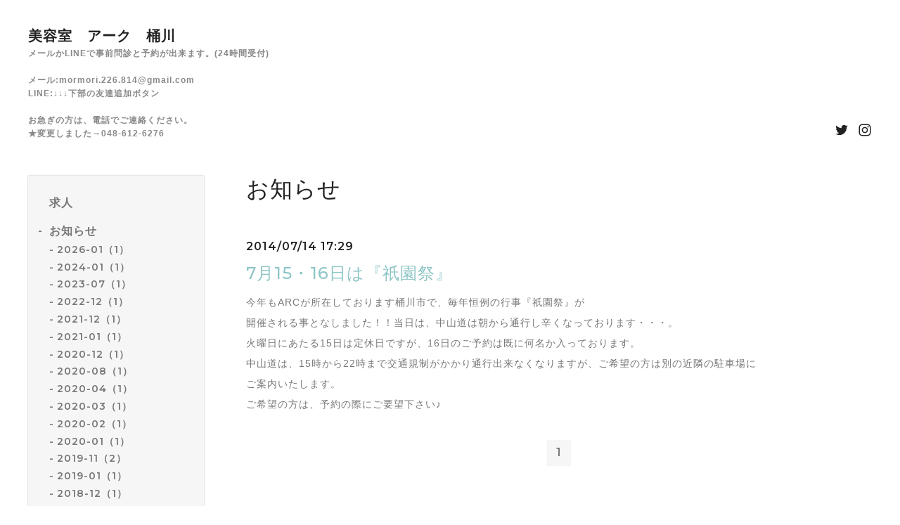

--- FILE ---
content_type: text/html; charset=utf-8
request_url: https://arc-b.com/info/2014-07
body_size: 6552
content:
<!DOCTYPE html>
<html lang="ja">

<head>
  <meta charset="utf-8">
  <!-- Silk: ver.201806270000 -->

  <title>お知らせ &gt; 2014-07 - 美容室　アーク　桶川</title>

  <meta name="viewport" content="width=device-width,initial-scale=1.0,minimum-scale=1.0">
  <meta name="description" content="お知らせ &gt; 2014-07 | メールかLINEで事前問診と予約が出来ます。(24時間受付)

メール:mormori.226.814@gmail.com
LINE:↓↓↓下部の友達追加ボタン

お急ぎの方は、電話でご連絡ください。
★変更しました→048-612-6276">
  <meta name="keywords" content="ARC,アーク,美容室,桶川,森川,">

  <meta property="og:title" content="美容室　アーク　桶川">
  <meta property="og:image" content="">
  <meta property="og:site_name" content="美容室　アーク　桶川"> 
  <link rel="alternate" href="/feed.rss" type="application/rss+xml" title="美容室　アーク　桶川 / RSS">
  <link rel="stylesheet" href="/js/theme_silk/swiper/swiper.min.css">
  <link rel="stylesheet" href="/js/theme_silk/colorbox/colorbox.css">
  <link rel="stylesheet" href="/style.css?458453-1531496883">
  <script src="/assets/jquery/jquery-3.3.1.min.js"></script>
</head>

<body id="info">
  <div id="app" class="l-app">
    <header class="js-header l-header">
      <div class="c-container l-header__inner">
        <div class="l-header__brand">
          <div class="p-brand">
            <h1 class="p-brand__name">
              <a href="https://arc-b.com">美容室　アーク　桶川</a>
            </h1>
            <div class="p-brand__description site_description">
              メールかLINEで事前問診と予約が出来ます。(24時間受付)<br />
<br />
メール:mormori.226.814@gmail.com<br />
LINE:↓↓↓下部の友達追加ボタン<br />
<br />
お急ぎの方は、電話でご連絡ください。<br />
★変更しました→048-612-6276
            </div>
          </div>
        </div>
        <label for="l-drawer-state" class="l-header-button">
          <svg role="img" aria-hidden="true" class="c-icon l-header-button__icon">
            <use xlink:href="#navicon"></use>
          </svg>
          メニュー
        </label>

        <ul class="l-header-social">
          
          <li class="l-header-social__item">
            <a href="https://twitter.com/arc_okegawa" target="_blank">
              <svg role="img" aria-hidden="true" class="c-icon l-header-social__icon">
                <use xlink:href="#twitter"></use>
              </svg>
            </a>
          </li>
          
          
          
          <li class="l-header-social__item">
            <a href="https://www.instagram.com/masamitsumorikawa/" target="_blank">
              <svg role="img" aria-hidden="true" class="c-icon l-header-social__icon">
                <use xlink:href="#instagram"></use>
              </svg>
            </a>
          </li>
          
        </ul>

      </div>
    </header>

    <input id="l-drawer-state" type="checkbox" class="c-overlay-checkbox l-drawer-state">
    <label for="l-drawer-state" aria-label="メニューを閉じる" class="c-overlay"></label>

    <nav class="l-drawer" role="navigation">
      <label for="l-drawer-state" class="l-drawer__close">
        <svg class="l-drawer__icon" role="img" aria-hidden="true">
          <use xlink:href="#cross"></use>
        </svg>
        メニューを閉じる
      </label>
      <div class="js-global-nav">
        <ul class="p-global-nav">
          
          <li class="navi_recruit">
            <a href="/recruit" class="p-global-nav__item" >
              <span>求人</span>
            </a> 
          </li>
          
          <li class="navi_info active">
            <a href="/info" class="p-global-nav__item" >
              <span>お知らせ</span>
            </a> <ul class="sub_navi">
<li><a href='/info/2026-01'>2026-01（1）</a></li>
<li><a href='/info/2024-01'>2024-01（1）</a></li>
<li><a href='/info/2023-07'>2023-07（1）</a></li>
<li><a href='/info/2022-12'>2022-12（1）</a></li>
<li><a href='/info/2021-12'>2021-12（1）</a></li>
<li><a href='/info/2021-01'>2021-01（1）</a></li>
<li><a href='/info/2020-12'>2020-12（1）</a></li>
<li><a href='/info/2020-08'>2020-08（1）</a></li>
<li><a href='/info/2020-04'>2020-04（1）</a></li>
<li><a href='/info/2020-03'>2020-03（1）</a></li>
<li><a href='/info/2020-02'>2020-02（1）</a></li>
<li><a href='/info/2020-01'>2020-01（1）</a></li>
<li><a href='/info/2019-11'>2019-11（2）</a></li>
<li><a href='/info/2019-01'>2019-01（1）</a></li>
<li><a href='/info/2018-12'>2018-12（1）</a></li>
<li><a href='/info/2018-10'>2018-10（1）</a></li>
<li><a href='/info/2018-04'>2018-04（1）</a></li>
<li><a href='/info/2017-12'>2017-12（2）</a></li>
<li><a href='/info/2017-10'>2017-10（1）</a></li>
<li><a href='/info/2017-08'>2017-08（1）</a></li>
<li><a href='/info/2017-06'>2017-06（1）</a></li>
<li><a href='/info/2017-05'>2017-05（1）</a></li>
<li><a href='/info/2016-11'>2016-11（1）</a></li>
<li><a href='/info/2016-07'>2016-07（1）</a></li>
<li><a href='/info/2016-01'>2016-01（1）</a></li>
<li><a href='/info/2015-12'>2015-12（1）</a></li>
<li><a href='/info/2015-08'>2015-08（1）</a></li>
<li><a href='/info/2015-07'>2015-07（1）</a></li>
<li><a href='/info/2015-03'>2015-03（1）</a></li>
<li><a href='/info/2014-12'>2014-12（1）</a></li>
<li><a href='/info/2014-11'>2014-11（1）</a></li>
<li><a href='/info/2014-08'>2014-08（1）</a></li>
<li><a href='/info/2014-07' class='active'>2014-07（1）</a></li>
<li><a href='/info/2014-04'>2014-04（1）</a></li>
<li><a href='/info/2014-02'>2014-02（1）</a></li>
<li><a href='/info/2014-01'>2014-01（2）</a></li>
<li><a href='/info/2013-12'>2013-12（1）</a></li>
</ul>

          </li>
          
          <li class="navi_top">
            <a href="/" class="p-global-nav__item" >
              <span>トップ</span>
            </a> 
          </li>
          
          <li class="navi_links links_12803">
            <a href="https://loco.yahoo.co.jp/place/g-KOHdbi0m-zA/review/" class="p-global-nav__item" target="_blank">
              <span>口コミ</span>
            </a> 
          </li>
          
          <li class="navi_reservation">
            <a href="/reservation" class="p-global-nav__item" >
              <span>ネット予約</span>
            </a> 
          </li>
          
          <li class="navi_links links_12782">
            <a href="http://ameblo.jp/arcokegawa/" class="p-global-nav__item" >
              <span>ARCのブログ</span>
            </a> 
          </li>
          
          <li class="navi_links links_43671">
            <a href="https://beauty.hotpepper.jp/slnH000370431/" class="p-global-nav__item" >
              <span>ホットペッパー</span>
            </a> 
          </li>
          
          <li class="navi_menu">
            <a href="/menu" class="p-global-nav__item" >
              <span>メニュー</span>
            </a> 
          </li>
          
          <li class="navi_coupon">
            <a href="/coupon" class="p-global-nav__item" >
              <span>クーポン</span>
            </a> 
          </li>
          
          <li class="navi_calendar">
            <a href="/calendar" class="p-global-nav__item" >
              <span>営業日</span>
            </a> 
          </li>
          
          <li class="navi_about">
            <a href="/about" class="p-global-nav__item" >
              <span>店舗情報</span>
            </a> 
          </li>
          
          <li class="navi_staff">
            <a href="/staff" class="p-global-nav__item" >
              <span>スタッフ</span>
            </a> 
          </li>
          
          <li class="navi_photo">
            <a href="/photo" class="p-global-nav__item" >
              <span>ヘアスタイル</span>
            </a> 
          </li>
          
          <li class="navi_contact">
            <a href="/contact" class="p-global-nav__item" >
              <span>お問い合わせ</span>
            </a> 
          </li>
          
          <li class="navi_event_reservation">
            <a href="/reservation/event/" class="p-global-nav__item" >
              <span>イベント予約</span>
            </a> 
          </li>
          
        </ul>
        <ul class="p-global-nav">
          <li class="shop_rss">
            <a href="/feed.rss" class="p-global-nav__item">
              <span>RSSフィード</span>
            </a>
          </li>
          <li class="p-global-nav__qr qr_area">
            <div>
              <label for="l-modal-state" aria-label="モバイルQRコードを表示する" class="p-global-nav__item" onclick="showModal(this)">
                <span>モバイルサイト</span>
              </label>
            </div>
            <div class="c-hidden-source">
              <div class="l-modal__body">
                <div class="l-modal__image">
                  <img src="//r.goope.jp/qr/arc"width="100" height="100" />
                </div>
                <div class="l-modal__content">
                  <h2>
                    美容室　アーク　桶川
                  </h2>
                  <p class="l-modal__text">
                    お使いのデバイスからQRコードを読み込んでください。
                  </p>
                </div>
                <label for="l-modal-state" class="l-modal__close-button">
                  <svg class="c-icon" role="img" aria-hidden="true">
                    <use xlink:href="#cross"></use>
                  </svg>
                </label>
              </div>
            </div>
          </li>
        </ul>
      </div>

    </nav>

    <header class="p-top-brand">
      <div class="p-brand">
        <h1 class="p-brand__name">
          <a href="https://arc-b.com">美容室　アーク　桶川</a>
        </h1>
        <div class="p-brand__description site_description">
          メールかLINEで事前問診と予約が出来ます。(24時間受付)<br />
<br />
メール:mormori.226.814@gmail.com<br />
LINE:↓↓↓下部の友達追加ボタン<br />
<br />
お急ぎの方は、電話でご連絡ください。<br />
★変更しました→048-612-6276
        </div>
      </div>
    </header>

    

    
    <div class="c-container c-container--flex">
      <div class="l-side">
        <nav class="js-side">
        </nav>
      </div>
      <main role="main" class="l-main">
        <section class="c-section">
          <h2 class="c-section__heading">
            お知らせ
          </h2>
          <div class="autopagerize_page_element">
            
            <section class="c-chapter">
              <header class="c-chapter__header">
                2014/07/14 17:29
                <h3 class="c-chapter__heading">
                  <a href="/info/694375">7月15・16日は『祇園祭』</a>
                </h3>
              </header>
              <div class="c-article">
                <div class="c-article__image">
                  
                </div>
                <div class="c-article__content">
                  <div class="wysiwyg js-wysiwyg">
                    <p>今年もARCが所在しております桶川市で、毎年恒例の行事『祇園祭』が</p><p>開催される事となしました！！当日は、中山道は朝から通行し辛くなっております・・・。</p><p>火曜日にあたる15日は定休日ですが、16日のご予約は既に何名か入っております。</p><p>中山道は、15時から22時まで交通規制がかかり通行出来なくなりますが、ご希望の方は別の近隣の駐車場に</p><p>ご案内いたします。</p><p>ご希望の方は、予約の際にご要望下さい♪</p>
                  </div>
                </div>
              </div>
            </section>
            
          </div>
          <div class="p-pager-wrapper js-pager-wrapper"></div>
        </section>
      </main>
    </div>
    


    

    

    

    

    

    

    

    

    <footer class="l-sub-footer">
      <div class="c-container js-append-contact">
      </div>
      <div class="c-container">
        <div id="navi_parts">
<div class="navi_parts_detail">
<div id="google_translate_element"></div><script type="text/javascript">function googleTranslateElementInit() {new google.translate.TranslateElement({pageLanguage: 'ja', includedLanguages: 'en,es,fr,it,ja,ko,zh-CN,zh-TW', layout: google.translate.TranslateElement.InlineLayout.SIMPLE}, 'google_translate_element');}</script><script type="text/javascript" src="//translate.google.com/translate_a/element.js?cb=googleTranslateElementInit"></script>
</div>
<div class="navi_parts_detail">
<a href="https://lin.ee/5IxrmKV"><img height="36" border="0" src="https://scdn.line-apps.com/n/line_add_friends/btn/ja.png"></a>
</div>
<div class="navi_parts_detail">
<div id="google_translate_element"></div><script type="text/javascript">function googleTranslateElementInit() {new google.translate.TranslateElement({pageLanguage: 'ja', includedLanguages: 'en,es,fr,it,ja,ko,zh-CN,zh-TW', layout: google.translate.TranslateElement.InlineLayout.SIMPLE}, 'google_translate_element');}</script><script type="text/javascript" src="//translate.google.com/translate_a/element.js?cb=googleTranslateElementInit"></script>
</div>
</div>
<div id="social_widgets">
<div id="widget_twitter_follow" class="social_widget">
<div style="text-align:left;padding-bottom:10px;">
<a href="https://twitter.com/arc_okegawa" class="twitter-follow-button" data-show-count="false" data-lang="ja">Follow @arc_okegawa</a>
<script>!function(d,s,id){var js,fjs=d.getElementsByTagName(s)[0];if(!d.getElementById(id)){js=d.createElement(s);js.id=id;js.src="//platform.twitter.com/widgets.js";fjs.parentNode.insertBefore(js,fjs);}}(document,"script","twitter-wjs");</script>
</div>
</div>
<div id="widget_twitter_tweet" class="social_widget">
<div style="text-align:left;padding-bottom:10px;">
<a href="https://twitter.com/share" class="twitter-share-button" data-url="https://arc-b.com" data-text="美容室　アーク　桶川" data-lang="ja">Tweet</a>
<script>!function(d,s,id){var js,fjs=d.getElementsByTagName(s)[0];if(!d.getElementById(id)){js=d.createElement(s);js.id=id;js.src="https://platform.twitter.com/widgets.js";fjs.parentNode.insertBefore(js,fjs);}}(document,"script","twitter-wjs");</script>
</div>
</div>

</div>

      </div>
    </footer>

    <footer class="l-footer">
      <div class="c-container l-footer__inner">
        <div class="l-footer__pagetop">
          <a href="#top">
            <svg class="c-icon" role="img" aria-hidden="true">
              <use xlink:href="#angle-up"></use>
            </svg>
            page top
          </a>
        </div>
        <div class="counter_area">
          <dl class="p-counter">
            <div class="p-counter__unit">
              <dt class="p-counter__label">today</dt>
              <dd class="p-counter__value">
                152
              </dd>
            </div>
            <div class="p-counter__unit">
              <dt class="p-counter__label">yesterday</dt>
              <dd class="p-counter__value">
                301
              </dd>
            </div>
            <div class="p-counter__unit">
              <dt class="p-counter__label">total</dt>
              <dd class="p-counter__value">
                436028
              </dd>
            </div>
          </dl>
        </div>

        <p class="copyright">
          &copy;2026
          <a href="https://arc-b.com">美容室　アーク　</a>. All Rights Reserved.
        </p>
        <p class="powered">
          Powered by
          <a href="https://goope.jp/">グーペ</a> /
          <a href="https://admin.goope.jp/">管理ページ</a>
        </p>
      </div>
    </footer>

    <input id="l-modal-state" type="checkbox" class="c-overlay-checkbox l-modal-state">
    <label for="l-modal-state" aria-label="モーダルを閉じる" class="c-overlay"></label>
    <div class="l-modal">
      <div class="l-modal__container js-modal__container">
        <label for="l-modal-state" class="l-modal__close-button">
          <svg class="c-icon" role="img" aria-hidden="true">
            <use xlink:href="#cross"></use>
          </svg>
        </label>
      </div>
    </div>

  </div>

  <script src="/js/theme_silk/headroom.min.js"></script>
  <script src="/js/theme_silk/colorbox/jquery.colorbox-min.js"></script>

  <svg xmlns="http://www.w3.org/2000/svg" style="display:none">
    <symbol id="angle-left" viewBox="0 0 1792 1792">
      <path d="M1203 544q0 13-10 23L800 960l393 393q10 10 10 23t-10 23l-50 50q-10 10-23 10t-23-10L631 983q-10-10-10-23t10-23l466-466q10-10 23-10t23 10l50 50q10 10 10 23z"
      />
    </symbol>
    <symbol id="angle-right" viewBox="0 0 1792 1792">
      <path d="M1171 960q0 13-10 23l-466 466q-10 10-23 10t-23-10l-50-50q-10-10-10-23t10-23l393-393-393-393q-10-10-10-23t10-23l50-50q10-10 23-10t23 10l466 466q10 10 10 23z"
      />
    </symbol>
    <symbol id="angle-up" viewBox="0 0 1792 1792">
      <path d="M1395 1184q0 13-10 23l-50 50q-10 10-23 10t-23-10L896 864l-393 393q-10 10-23 10t-23-10l-50-50q-10-10-10-23t10-23l466-466q10-10 23-10t23 10l466 466q10 10 10 23z"
      />
    </symbol>
    <symbol id="arrow-right" viewBox="0 0 8 8">
      <path d="M3.613 0L2.98.633l2.918 2.92H.012v.895h5.886L2.98 7.367 3.613 8l4-4z" fill-rule="nonzero" />
    </symbol>
    <symbol id="cross" viewBox="0 0 10 10">
      <path d="M10 1.026L8.974 0 5 3.974 1.026 0 0 1.026 3.974 5 0 8.974 1.026 10 5 6.026 8.974 10 10 8.974 6.026 5z" fill-rule="nonzero"
      />
    </symbol>
    <symbol id="facebook-square" viewBox="0 0 1792 1792">
      <path d="M1376 128q119 0 203.5 84.5T1664 416v960q0 119-84.5 203.5T1376 1664h-188v-595h199l30-232h-229V689q0-56 23.5-84t91.5-28l122-1V369q-63-9-178-9-136 0-217.5 80T948 666v171H748v232h200v595H416q-119 0-203.5-84.5T128 1376V416q0-119 84.5-203.5T416 128h960z"
      />
    </symbol>
    <symbol id="home" viewBox="0 0 640 640">
      <path d="M597.504 352H544v192c0 14.24-6.208 32-32 32H384V384H256v192H128c-25.792 0-32-17.76-32-32V352H42.496c-19.136 0-15.04-10.368-1.92-23.936L297.344 71.04c6.24-6.464 14.432-9.664 22.656-9.984 8.224.32 16.416 3.488 22.656 9.984l256.736 256.992c13.152 13.6 17.248 23.968-1.888 23.968z"
      />
    </symbol>
    <symbol id="instagram" viewBox="0 0 1792 1792">
      <path d="M1152 896q0-106-75-181t-181-75-181 75-75 181 75 181 181 75 181-75 75-181zm138 0q0 164-115 279t-279 115-279-115-115-279 115-279 279-115 279 115 115 279zm108-410q0 38-27 65t-65 27-65-27-27-65 27-65 65-27 65 27 27 65zM896 266q-7 0-76.5-.5t-105.5 0-96.5 3-103 10T443 297q-50 20-88 58t-58 88q-11 29-18.5 71.5t-10 103-3 96.5 0 105.5.5 76.5-.5 76.5 0 105.5 3 96.5 10 103T297 1349q20 50 58 88t88 58q29 11 71.5 18.5t103 10 96.5 3 105.5 0 76.5-.5 76.5.5 105.5 0 96.5-3 103-10 71.5-18.5q50-20 88-58t58-88q11-29 18.5-71.5t10-103 3-96.5 0-105.5-.5-76.5.5-76.5 0-105.5-3-96.5-10-103T1495 443q-20-50-58-88t-88-58q-29-11-71.5-18.5t-103-10-96.5-3-105.5 0-76.5.5zm768 630q0 229-5 317-10 208-124 322t-322 124q-88 5-317 5t-317-5q-208-10-322-124t-124-322q-5-88-5-317t5-317q10-208 124-322t322-124q88-5 317-5t317 5q208 10 322 124t124 322q5 88 5 317z"
      />
    </symbol>
    <symbol id="navicon" viewBox="0 0 1792 1792">
      <path d="M1664 1344v128q0 26-19 45t-45 19H192q-26 0-45-19t-19-45v-128q0-26 19-45t45-19h1408q26 0 45 19t19 45zm0-512v128q0 26-19 45t-45 19H192q-26 0-45-19t-19-45V832q0-26 19-45t45-19h1408q26 0 45 19t19 45zm0-512v128q0 26-19 45t-45 19H192q-26 0-45-19t-19-45V320q0-26 19-45t45-19h1408q26 0 45 19t19 45z"
      />
    </symbol>
    <symbol id="print" viewBox="0 0 768 768">
      <path d="M576 96v127.5H192V96h384zm31.5 288c18 0 33-13.5 33-31.5s-15-33-33-33-31.5 15-31.5 33 13.5 31.5 31.5 31.5zm-96 223.5v-159h-255v159h255zm96-351c52.5 0 96 43.5 96 96v192H576V672H192V544.5H64.5v-192c0-52.5 43.5-96 96-96h447z"
      />
    </symbol>
    <symbol id="sort" viewBox="0 0 24 24">
      <path d="M12 0l8 10H4l8-10zm8 14H4l8 10 8-10z" />
    </symbol>
    <symbol id="twitter" viewBox="0 0 1792 1792">
      <path d="M1684 408q-67 98-162 167 1 14 1 42 0 130-38 259.5T1369.5 1125 1185 1335.5t-258 146-323 54.5q-271 0-496-145 35 4 78 4 225 0 401-138-105-2-188-64.5T285 1033q33 5 61 5 43 0 85-11-112-23-185.5-111.5T172 710v-4q68 38 146 41-66-44-105-115t-39-154q0-88 44-163 121 149 294.5 238.5T884 653q-8-38-8-74 0-134 94.5-228.5T1199 256q140 0 236 102 109-21 205-78-37 115-142 178 93-10 186-50z"
      />
    </symbol>
  </svg>
  <div class="c-hidden-source">
    
    <div class="p-pager js-pager">
       <a href="/info/2014-07" class='chk'>1</a>
    </div>
    

    <ul>
      <li class="p-top-info-list__item js-today-schedule today_area">
        
        <span class="p-top-info-list__date">
          <span class="p-top-info-list__label js-top-info-list__label"></span>2026.01.18 Sunday
        </span>
        <a href="" class="p-top-info-list__link" data-schedule-title="">
           
        </a>
        
      </li>
    </ul>

    <div class="js-top-about__address">
      <h2 class="c-section__heading shop_name">
        美容室　アーク　
      </h2>
      <div class="p-top-about__content">
        <p class="shop_tel">
          048-612-6276
        </p>
      </div>
    </div>
  </div>


  <script>
    function appendGlobalNav() {
      var navSource = document.querySelector('.js-global-nav');
      var sideNav = document.querySelector('.js-side');
      if (navSource != null && sideNav != null) {
        var navCopy = navSource.cloneNode(true);
        sideNav.appendChild(navCopy);
      }
    }

    function appendTodaySchedule() {
      var todayScheduleSource = document.querySelector('.js-today-schedule');
      var topInfoList = document.querySelector('.js-top-info-list');
      if (todayScheduleSource != null && todayScheduleSource.lastElementChild.dataset.scheduleTitle) {
        var label = document.querySelector('.navi_calendar').firstElementChild.textContent;
        document.querySelector('.js-top-info-list__label').textContent = label;
        if (topInfoList != null) {
          topInfoList.insertBefore(todayScheduleSource, topInfoList.firstChild);
        } else if (document.querySelector('.js-today-schedule-section') != null) {
          document.querySelector('.js-today-schedule-section').appendChild(todayScheduleSource);
        }
      }
    }

    function appendTopAbout() {
      var topAboutSource = document.querySelector('.js-top-about__address');
      var topAboutContent = document.querySelector('.js-about__body');
      if (topAboutSource != null && topAboutContent != null) {
        topAboutContent.appendChild(topAboutSource);
      }
    }

    function appendTopSocialWidget() {
      var socialWidgetSource = document.querySelector('#social_widgets');
      var topAboutBody = document.querySelector('.js-about__body');
      if (socialWidgetSource != null && topAboutBody != null) {
        topAboutBody.appendChild(socialWidgetSource);
      }
    }

    function appendPager() {
      var pagerSource = document.querySelector('.js-pager');
      var pagerWrapper = document.querySelector('.js-pager-wrapper');
      if (pagerSource != null && pagerWrapper != null) {
        pagerWrapper.appendChild(pagerSource);
      }
    }

    function wysiwygTableWrap() {
      var table = document.querySelectorAll('.js-wysiwyg table');
      for (var i = 0; i < table.length; i++) {
        table[i].outerHTML = '<div class="wysiwyg-table">' + table[i].outerHTML + '</div>';
      }
    }

    function headroomInit() {
      var headerElem = document.querySelector('.js-header');
      var headroom = new Headroom(headerElem, {
        'tolerance': 5,
        'classes': {
          'unpinned': 'l-header--hidden'
        }
      });
      headroom.init();
    }

    function colorBox() {
      $('.js-colorbox').colorbox({
        rel: function () {
          return $(this).attr('rel');
        },
        photo: true,
        maxWidth: '100%',
        maxHeight: '100%',
        transition: 'elastic',
        fixed: true
      });
    }

    appendGlobalNav();
    appendTodaySchedule();
    appendTopAbout();
    appendTopSocialWidget();
    appendPager();
    headroomInit();
    colorBox();
    wysiwygTableWrap();

    function showModal(button) {
      var modalSource = button.parentNode.nextElementSibling.firstElementChild;
      var modalCopy = modalSource.cloneNode(true);
      document.querySelector('.js-modal__container').textContent = null;
      document.querySelector('.js-modal__container').appendChild(modalCopy);
    }
  </script>

</body>

</html>


--- FILE ---
content_type: text/css; charset=utf-8
request_url: https://arc-b.com/style.css?458453-1531496883
body_size: 8607
content:
@import '//fonts.googleapis.com/css?family=Montserrat:500,600';
@charset 'utf-8';
/*! normalize.css v8.0.0 | MIT License | github.com/necolas/normalize.css */
/* Document
   ========================================================================== */
/**
 * 1. Correct the line height in all browsers.
 * 2. Prevent adjustments of font size after orientation changes in iOS.
 */
html {
  line-height: 1.15;
  /* 1 */
  -webkit-text-size-adjust: 100%;
  /* 2 */
}
/* Sections
   ========================================================================== */
/**
 * Correct the font size and margin on `h1` elements within `section` and
 * `article` contexts in Chrome, Firefox, and Safari.
 */
h1 {
  font-size: 2em;
  margin: 0.67em 0;
}
/* Grouping content
   ========================================================================== */
/**
 * 1. Add the correct box sizing in Firefox.
 * 2. Show the overflow in Edge and IE.
 */
hr {
  -webkit-box-sizing: content-box;
  box-sizing: content-box;
  /* 1 */
  height: 0;
  /* 1 */
  overflow: visible;
  /* 2 */
}
/**
 * 1. Correct the inheritance and scaling of font size in all browsers.
 * 2. Correct the odd `em` font sizing in all browsers.
 */
pre {
  font-family: monospace, monospace;
  /* 1 */
  font-size: 1em;
  /* 2 */
}
/* Text-level semantics
   ========================================================================== */
/**
 * Remove the gray background on active links in IE 10.
 */
a {
  background-color: transparent;
}
/**
 * 1. Remove the bottom border in Chrome 57-
 * 2. Add the correct text decoration in Chrome, Edge, IE, Opera, and Safari.
 */
abbr[title] {
  border-bottom: none;
  /* 1 */
  text-decoration: underline;
  /* 2 */
  -webkit-text-decoration: underline dotted;
  text-decoration: underline dotted;
  /* 2 */
}
/**
 * Add the correct font weight in Chrome, Edge, and Safari.
 */
b,
strong {
  font-weight: bolder;
}
/**
 * 1. Correct the inheritance and scaling of font size in all browsers.
 * 2. Correct the odd `em` font sizing in all browsers.
 */
code,
kbd,
samp {
  font-family: monospace, monospace;
  /* 1 */
  font-size: 1em;
  /* 2 */
}
/**
 * Add the correct font size in all browsers.
 */
small {
  font-size: 80%;
}
/**
 * Prevent `sub` and `sup` elements from affecting the line height in
 * all browsers.
 */
sub,
sup {
  font-size: 75%;
  line-height: 0;
  position: relative;
  vertical-align: baseline;
}
sub {
  bottom: -0.25em;
}
sup {
  top: -0.5em;
}
/* Embedded content
   ========================================================================== */
/**
 * Remove the border on images inside links in IE 10.
 */
img {
  border-style: none;
}
/* Forms
   ========================================================================== */
/**
 * 1. Change the font styles in all browsers.
 * 2. Remove the margin in Firefox and Safari.
 */
button,
input,
optgroup,
select,
textarea {
  font-family: inherit;
  /* 1 */
  font-size: 100%;
  /* 1 */
  line-height: 1.15;
  /* 1 */
  margin: 0;
  /* 2 */
}
/**
 * Show the overflow in IE.
 * 1. Show the overflow in Edge.
 */
button,
input {
  /* 1 */
  overflow: visible;
}
/**
 * Remove the inheritance of text transform in Edge, Firefox, and IE.
 * 1. Remove the inheritance of text transform in Firefox.
 */
button,
select {
  /* 1 */
  text-transform: none;
}
/**
 * Correct the inability to style clickable types in iOS and Safari.
 */
button,
[type="button"],
[type="reset"],
[type="submit"] {
  -webkit-appearance: button;
}
/**
 * Remove the inner border and padding in Firefox.
 */
button::-moz-focus-inner,
[type="button"]::-moz-focus-inner,
[type="reset"]::-moz-focus-inner,
[type="submit"]::-moz-focus-inner {
  border-style: none;
  padding: 0;
}
/**
 * Restore the focus styles unset by the previous rule.
 */
button:-moz-focusring,
[type="button"]:-moz-focusring,
[type="reset"]:-moz-focusring,
[type="submit"]:-moz-focusring {
  outline: 1px dotted ButtonText;
}
/**
 * Correct the padding in Firefox.
 */
fieldset {
  padding: 0.35em 0.75em 0.625em;
}
/**
 * 1. Correct the text wrapping in Edge and IE.
 * 2. Correct the color inheritance from `fieldset` elements in IE.
 * 3. Remove the padding so developers are not caught out when they zero out
 *    `fieldset` elements in all browsers.
 */
legend {
  -webkit-box-sizing: border-box;
  box-sizing: border-box;
  /* 1 */
  color: inherit;
  /* 2 */
  display: table;
  /* 1 */
  max-width: 100%;
  /* 1 */
  padding: 0;
  /* 3 */
  white-space: normal;
  /* 1 */
}
/**
 * Add the correct vertical alignment in Chrome, Firefox, and Opera.
 */
progress {
  vertical-align: baseline;
}
/**
 * Remove the default vertical scrollbar in IE 10+.
 */
textarea {
  overflow: auto;
}
/**
 * 1. Add the correct box sizing in IE 10.
 * 2. Remove the padding in IE 10.
 */
[type="checkbox"],
[type="radio"] {
  -webkit-box-sizing: border-box;
  box-sizing: border-box;
  /* 1 */
  padding: 0;
  /* 2 */
}
/**
 * Correct the cursor style of increment and decrement buttons in Chrome.
 */
[type="number"]::-webkit-inner-spin-button,
[type="number"]::-webkit-outer-spin-button {
  height: auto;
}
/**
 * 1. Correct the odd appearance in Chrome and Safari.
 * 2. Correct the outline style in Safari.
 */
[type="search"] {
  -webkit-appearance: textfield;
  /* 1 */
  outline-offset: -2px;
  /* 2 */
}
/**
 * Remove the inner padding in Chrome and Safari on macOS.
 */
[type="search"]::-webkit-search-decoration {
  -webkit-appearance: none;
}
/**
 * 1. Correct the inability to style clickable types in iOS and Safari.
 * 2. Change font properties to `inherit` in Safari.
 */
::-webkit-file-upload-button {
  -webkit-appearance: button;
  /* 1 */
  font: inherit;
  /* 2 */
}
/* Interactive
   ========================================================================== */
/*
 * Add the correct display in Edge, IE 10+, and Firefox.
 */
details {
  display: block;
}
/*
 * Add the correct display in all browsers.
 */
summary {
  display: list-item;
}
/* Misc
   ========================================================================== */
/**
 * Add the correct display in IE 10+.
 */
template {
  display: none;
}
/**
 * Add the correct display in IE 10.
 */
[hidden] {
  display: none;
}
* {
  -webkit-box-sizing: border-box;
  box-sizing: border-box;
  word-break: break-all;
}
html {
  font-size: 62.5%;
  color: #222222;
  font-family: -apple-system, BlinkMacSystemFont, 'Helvetica Neue', 'Yu Gothic', YuGothic, 'ヒラギノ角ゴ ProN W3', Hiragino Kaku Gothic ProN, Arial, 'メイリオ', Meiryo, sans-serif;
  letter-spacing: 0.1em;
  -webkit-font-smoothing: antialiased;
  -moz-font-smoothing: grayscale;
  line-height: 1.6;
}
body {
  margin: 0;
  font-size: 1.6rem;
  background-color: #ffffff;
  position: relative;
}
img {
  max-width: 100%;
  height: auto;
}
input[type="text"],
textarea {
  -webkit-appearance: none;
  -moz-appearance: none;
  appearance: none;
}
button,
[type="button"],
[type="reset"],
[type="submit"] {
  -webkit-appearance: none;
  -moz-appearance: none;
  appearance: none;
}
.c-icon {
  width: 16px;
  height: 16px;
  fill: currentColor;
}
@media only screen and (min-width: 769px) {
  .c-icon {
    width: 20px;
    height: 20px;
  }
}
.c-container {
  max-width: 1230px;
  padding-right: 15px;
  padding-left: 15px;
  margin-right: auto;
  margin-left: auto;
}
@media only screen and (min-width: 769px) {
  .c-container.c-container--flex {
    display: -webkit-box;
    display: -ms-flexbox;
    display: flex;
  }
}
.c-overlay-checkbox {
  display: none;
}
.c-overlay {
  background: rgba(0, 0, 0, 0.5);
  position: fixed;
  top: 0;
  left: 0;
  bottom: 0;
  right: 0;
  z-index: -1000;
  opacity: 0;
}
.c-section {
  margin-top: 40px;
  margin-bottom: 40px;
}
@media only screen and (min-width: 769px) {
  .c-section {
    margin-top: 70px;
    margin-bottom: 70px;
    position: relative;
  }
}
.c-section:first-child {
  margin-top: 0;
}
.c-section.c-section--bg {
  background-color: #f6f6f6;
  padding: 30px 15px;
  padding-bottom: 30px;
  margin-right: -15px;
  margin-left: -15px;
}
@media only screen and (min-width: 769px) {
  .c-section.c-section--bg {
    background-color: transparent;
    padding: 0;
    margin-right: auto;
    margin-left: auto;
  }
}
.c-section__heading {
  font-size: 2rem;
  line-height: 1.2;
  margin-bottom: 0.8em;
  font-family: 'Montserrat', sans-serif;
}
@media only screen and (min-width: 769px) {
  .c-section__heading {
    font-size: 3.2rem;
    font-weight: normal;
  }
}
@media only screen and (min-width: 769px) {
  .c-section__heading.c-section__heading--is-top {
    margin-right: 90px;
  }
}
.c-section__heading:first-child {
  margin-top: 0;
}
.c-section__category-heading {
  position: relative;
  text-align: center;
  font-size: 1.6rem;
  margin-top: 40px;
  margin-bottom: 40px;
}
.c-section__category-heading::before {
  content: '';
  display: block;
  background-color: #f6f6f6;
  width: 100%;
  height: 2px;
  position: absolute;
  bottom: 50%;
  margin-top: 1px;
}
.c-section__category-heading span {
  display: inline-block;
  background-color: #ffffff;
  padding-right: 1em;
  padding-left: 1em;
  position: relative;
}
.c-section__more {
  font-size: 1.2rem;
  margin: 30px 0 0;
  text-align: right;
}
@media only screen and (min-width: 769px) {
  .c-section__more {
    position: absolute;
    margin-top: 1.5rem;
    top: 0;
    right: 0;
  }
}
.c-section__more.c-section__more--static {
  position: static;
  margin-top: 10px;
  margin-bottom: 30px;
}
.c-section__more a {
  color: currentColor;
  text-decoration: none;
  border-bottom: 1px solid currentColor;
}
.c-section__more svg {
  width: 0.9em;
  height: 0.9em;
}
.c-chapter {
  margin-top: 40px;
}
@media only screen and (min-width: 769px) {
  .c-chapter {
    margin-top: 50px;
  }
}
.c-chapter__heading {
  font-size: 2rem;
  font-weight: normal;
  line-height: 1.2;
  margin-top: 0.5em;
  margin-bottom: 0.5em;
  font-family: 'Montserrat', sans-serif;
}
@media only screen and (min-width: 769px) {
  .c-chapter__heading {
    font-size: 2.4rem;
  }
}
.c-chapter__heading img {
  vertical-align: 0.15em;
  margin-right: 0.2em;
}
.c-chapter__heading a {
  color: #8dc5c6;
  text-decoration: none;
  position: relative;
}
@media only screen and (min-width: 769px) {
  .c-chapter__heading a::after {
    content: '';
    display: block;
    position: absolute;
    bottom: -3px;
    left: 0;
    width: 0;
    height: 2px;
    background-color: #8dc5c6;
    -webkit-transition: 0.2s;
    transition: 0.2s;
  }
  .c-chapter__heading a:hover::after {
    width: 100%;
  }
}
.c-chapter__heading.c-chapter__heading--calendar {
  text-align: center;
  position: relative;
}
.c-chapter__heading.c-chapter__heading--calendar a {
  position: absolute;
  width: 30px;
  height: 30px;
  top: -0.5em;
  white-space: nowrap;
  text-indent: 101%;
  overflow: hidden;
  background-position: center;
  background-repeat: no-repeat;
  background-size: 30px;
}
@media only screen and (min-width: 769px) {
  .c-chapter__heading.c-chapter__heading--calendar a {
    top: -0.05em;
  }
}
.c-chapter__heading.c-chapter__heading--calendar a:first-child {
  left: 0;
  background-image: url('data:image/svg+xml;charset=utf8,%3Csvg%20fill%3D%22%23444%22%20width%3D%221792%22%20height%3D%221792%22%20viewBox%3D%220%200%201792%201792%22%20xmlns%3D%22http%3A%2F%2Fwww.w3.org%2F2000%2Fsvg%22%3E%3Cpath%20d%3D%22M1203%20544q0%2013-10%2023l-393%20393%20393%20393q10%2010%2010%2023t-10%2023l-50%2050q-10%2010-23%2010t-23-10l-466-466q-10-10-10-23t10-23l466-466q10-10%2023-10t23%2010l50%2050q10%2010%2010%2023z%22%2F%3E%3C%2Fsvg%3E');
}
.c-chapter__heading.c-chapter__heading--calendar a:last-child {
  right: 0;
  background-image: url('data:image/svg+xml;charset=utf8,%3C%3Fxml%20version%3D%221.0%22%20encoding%3D%22utf-8%22%3F%3E%3Csvg%20width%3D%221792%22%20height%3D%221792%22%20viewBox%3D%220%200%201792%201792%22%20xmlns%3D%22http%3A%2F%2Fwww.w3.org%2F2000%2Fsvg%22%3E%3Cpath%20d%3D%22M1171%20960q0%2013-10%2023l-466%20466q-10%2010-23%2010t-23-10l-50-50q-10-10-10-23t10-23l393-393-393-393q-10-10-10-23t10-23l50-50q10-10%2023-10t23%2010l466%20466q10%2010%2010%2023z%22%2F%3E%3C%2Fsvg%3E');
}
.c-chapter__header {
  font-weight: bold;
  font-family: 'Montserrat', sans-serif;
}
.c-button,
.p-form__actions input[type="submit"] {
  display: inline-block;
  border: 0;
  background-color: #8dc5c6;
  -webkit-box-shadow: inset 0 -2px 0 rgba(0, 0, 0, 0.1);
  box-shadow: inset 0 -2px 0 rgba(0, 0, 0, 0.1);
  color: #ffffff;
  padding: 0 2em;
  height: 50px;
  line-height: 50px;
  cursor: pointer;
  font-weight: bold;
  -webkit-transition: 0.2s;
  transition: 0.2s;
  letter-spacing: 0.1em;
  outline: 0;
  font-family: 'Montserrat', sans-serif;
}
.c-button:hover,
.p-form__actions input[type="submit"]:hover {
  -webkit-box-shadow: inset 0 -2px 0 rgba(0, 0, 0, 0.3);
  box-shadow: inset 0 -2px 0 rgba(0, 0, 0, 0.3);
}
.c-button:active,
.p-form__actions input[type="submit"]:active {
  -webkit-box-shadow: inset 0 2px 0 rgba(0, 0, 0, 0.1);
  box-shadow: inset 0 2px 0 rgba(0, 0, 0, 0.1);
  background-color: #6bb4b5;
}
.c-button.c-button--sm,
.p-form__actions input[type="submit"].c-button--sm {
  font-size: 1.4rem;
  height: 40px;
  line-height: 40px;
}
.c-article {
  margin-top: 1em;
}
@media only screen and (min-width: 769px) {
  .c-article.c-article--type-thumb {
    display: -webkit-box;
    display: -ms-flexbox;
    display: flex;
    margin-left: -30px;
  }
}
.c-article__image img {
  display: block;
  margin-bottom: 1.5em;
}
.c-article__image img[src=""] {
  display: none;
}
@media only screen and (min-width: 769px) {
  .c-article__image.c-article__image--type-thumb img {
    max-width: 250px;
    margin-left: 30px;
  }
}
.c-article__content {
  font-size: 1.4rem;
  color: #777777;
}
@media only screen and (min-width: 769px) {
  .c-article__content.c-article__content--type-thumb {
    margin-left: 30px;
    -webkit-box-flex: 1;
    -ms-flex: 1 0 0%;
    flex: 1 0 0%;
  }
}
.c-hidden-source {
  display: none;
}
.swiper-container {
  width: 100%;
  padding-bottom: 20px;
  overflow-x: hidden;
  overflow-y: visible;
  margin-bottom: 30px;
}
.swiper-container-horizontal > .swiper-pagination-bullets,
.swiper-pagination-custom,
.swiper-pagination-fraction {
  bottom: 0;
}
.swiper-pagination-bullet {
  opacity: 1;
  background-color: #dddddd;
}
.swiper-pagination-bullet-active {
  background-color: #222222;
}
#cboxContent {
  margin: 40px;
  border: 0;
  -webkit-box-shadow: 0 1px 10px rgba(0, 0, 0, 0.3);
  box-shadow: 0 1px 10px rgba(0, 0, 0, 0.3);
}
#cboxLoadedContent {
  background-color: #fff;
}
#cboxClose {
  background-image: url('data:image/svg+xml;charset=utf8,%3C%3Fxml%20version%3D%221.0%22%20encoding%3D%22UTF-8%22%3F%3E%3Csvg%20width%3D%2210px%22%20height%3D%2210px%22%20viewBox%3D%220%200%2010%2010%22%20version%3D%221.1%22%20xmlns%3D%22http%3A%2F%2Fwww.w3.org%2F2000%2Fsvg%22%20%3E%20%3Ctitle%3Ecross%3C%2Ftitle%3E%20%3Cdesc%3ECreated%20with%20Sketch.%3C%2Fdesc%3E%20%3Cdefs%3E%3C%2Fdefs%3E%20%3Cg%20id%3D%22top%22%20stroke%3D%22none%22%20stroke-width%3D%221%22%20fill-rule%3D%22evenodd%22%3E%20%3Cg%20id%3D%22sp%2Fdrawer%22%20transform%3D%22translate(-30.000000%2C%20-48.000000)%22%20fill%3D%22%23444%22%20fill-rule%3D%22nonzero%22%3E%20%3Cg%20id%3D%22Group-2%22%20transform%3D%22translate(30.000000%2C%2047.000000)%22%3E%20%3Cpolygon%20id%3D%22cross%22%20points%3D%2210%202.02604317%208.97396484%201%205.00003906%204.97385917%201.02613281%201%200%202.02604317%203.97402344%206.00009766%200%209.97395683%201.02603516%2011%205.00003906%207.02592598%208.97396484%2011%2010%209.97415214%206.02609375%206.00009766%22%3E%3C%2Fpolygon%3E%20%3C%2Fg%3E%20%3C%2Fg%3E%20%3C%2Fg%3E%3C%2Fsvg%3E');
  background-size: 20px;
  background-position: 0 0;
  top: -30px;
  outline: 0;
}
#cboxClose:hover {
  background-position: 0 0;
}
#cboxPrevious {
  background-position: 0 0;
  background-size: 40px;
  width: 40px;
  height: 40px;
  background-image: url('data:image/svg+xml;charset=utf8,%3C%3Fxml%20version%3D%221.0%22%20encoding%3D%22utf-8%22%3F%3E%3Csvg%20fill%3D%22%23444%22%20width%3D%221792%22%20height%3D%221792%22%20viewBox%3D%220%200%201792%201792%22%20xmlns%3D%22http%3A%2F%2Fwww.w3.org%2F2000%2Fsvg%22%3E%3Cpath%20d%3D%22M1203%20544q0%2013-10%2023l-393%20393%20393%20393q10%2010%2010%2023t-10%2023l-50%2050q-10%2010-23%2010t-23-10l-466-466q-10-10-10-23t10-23l466-466q10-10%2023-10t23%2010l50%2050q10%2010%2010%2023z%22%2F%3E%3C%2Fsvg%3E');
  left: -40px;
  top: 50%;
  -webkit-transform: translateY(-50%);
  transform: translateY(-50%);
  outline: 0;
}
#cboxPrevious:hover {
  background-position: 0 0;
}
#cboxNext {
  background-position: 0 0;
  background-size: 40px;
  width: 40px;
  height: 40px;
  background-image: url('data:image/svg+xml;charset=utf8,%3C%3Fxml%20version%3D%221.0%22%20encoding%3D%22utf-8%22%3F%3E%3Csvg%20fill%3D%22%23444%22%20width%3D%221792%22%20height%3D%221792%22%20viewBox%3D%220%200%201792%201792%22%20xmlns%3D%22http%3A%2F%2Fwww.w3.org%2F2000%2Fsvg%22%3E%3Cpath%20d%3D%22M1171%20960q0%2013-10%2023l-466%20466q-10%2010-23%2010t-23-10l-50-50q-10-10-10-23t10-23l393-393-393-393q-10-10-10-23t10-23l50-50q10-10%2023-10t23%2010l466%20466q10%2010%2010%2023z%22%2F%3E%3C%2Fsvg%3E');
  right: -40px;
  top: 50%;
  -webkit-transform: translateY(-50%);
  transform: translateY(-50%);
  outline: 0;
}
#cboxNext:hover {
  background-position: 0 0;
}
/*
 パーツ表示切替用style
*/
.site_description {
  display: block;
}
.shop_name {
  display: block;
}
.shop_tel {
  display: block;
}
.shop_rss {
  display: block;
}
.today_area {
  display: block;
}
.qr_area {
  display: block;
}
.counter_area {
  display: block;
}
.copyright {
  display: block;
}
.powered {
  display: block;
}
.l-header {
  position: -webkit-sticky;
  position: sticky;
  top: 0;
  z-index: 100;
  background-color: #f6f6f6;
  color: #222222;
  -webkit-box-shadow: 0 1px 2px rgba(0, 0, 0, 0.3);
  box-shadow: 0 1px 2px rgba(0, 0, 0, 0.3);
  -webkit-transform: translateY(0%);
  transform: translateY(0%);
  -webkit-transition: -webkit-transform 0.2s;
  transition: -webkit-transform 0.2s;
  transition: transform 0.2s;
  transition: transform 0.2s, -webkit-transform 0.2s;
}
@media only screen and (min-width: 769px) {
  .l-header {
    margin-bottom: 0;
    background-color: transparent;
    position: static;
    -webkit-box-shadow: none;
    box-shadow: none;
  }
}
.l-header a:not([class]) {
  color: currentColor;
  text-decoration: none;
}
.l-header.l-header--hidden {
  -webkit-transform: translateY(-100%);
  transform: translateY(-100%);
}
@media only screen and (min-width: 769px) {
  .l-header.l-header--hidden {
    -webkit-transform: translateY(0%);
    transform: translateY(0%);
  }
}
.l-header__inner {
  display: -webkit-box;
  display: -ms-flexbox;
  display: flex;
  -webkit-box-pack: justify;
  -ms-flex-pack: justify;
  justify-content: space-between;
  -webkit-box-orient: horizontal;
  -webkit-box-direction: normal;
  -ms-flex-direction: row;
  flex-direction: row;
  -webkit-box-align: center;
  -ms-flex-align: center;
  align-items: center;
}
@media only screen and (min-width: 769px) {
  .l-header__inner {
    padding-top: 35px;
    padding-bottom: 50px;
    -webkit-box-align: end;
    -ms-flex-align: end;
    align-items: flex-end;
  }
}
.l-header__brand {
  display: none;
}
@media only screen and (min-width: 769px) {
  .l-header__brand {
    display: block;
  }
}
.l-header-button {
  -webkit-appearance: none;
  -moz-appearance: none;
  appearance: none;
  border: none;
  background: transparent;
  font-size: 1.3rem;
  height: 56px;
  line-height: 56px;
  padding: 0;
  font-weight: bold;
}
@media only screen and (min-width: 769px) {
  .l-header-button {
    display: none;
  }
}
.l-header-button__icon {
  width: 16px;
  height: 16px;
  color: currentColor;
  vertical-align: -0.25em;
  margin-right: 0.5em;
}
.l-header-social {
  display: -webkit-box;
  display: -ms-flexbox;
  display: flex;
  -webkit-box-pack: end;
  -ms-flex-pack: end;
  justify-content: flex-end;
  margin: 5px 0;
  padding: 0;
  width: auto;
}
.l-header-social__item {
  list-style: none;
  margin-left: 0.5em;
}
@media only screen and (min-width: 769px) {
  .l-header-social__item {
    margin-left: 0.8em;
  }
}
.l-header-social__item:first-child {
  margin-left: 0;
}
.l-header-social__icon {
  display: block;
}
.l-drawer {
  height: 100vh;
  width: 80%;
  max-width: 400px;
  position: fixed;
  top: 0;
  left: 0;
  background: #f6f6f6;
  -webkit-transition: -webkit-transform 0.2s;
  transition: -webkit-transform 0.2s;
  transition: transform 0.2s;
  transition: transform 0.2s, -webkit-transform 0.2s;
  -webkit-transform: translateX(-100%);
  transform: translateX(-100%);
  z-index: 2000;
  overflow-y: scroll;
  color: #777777;
  opacity: 0;
  padding: 10px 30px;
  font-weight: bold;
  -webkit-box-shadow: 0 0 2px rgba(0, 0, 0, 0.3);
  box-shadow: 0 0 2px rgba(0, 0, 0, 0.3);
}
.l-drawer__icon {
  width: 13px;
  height: 13px;
  vertical-align: -0.2em;
  margin-right: 0.2em;
  fill: currentColor;
}
.l-drawer__close {
  display: block;
  font-size: 1.2rem;
  margin: 20px 0;
}
.l-drawer-state:checked ~ [for="l-drawer-state"] {
  z-index: 1000;
  opacity: 1;
}
.l-drawer-state:checked ~ [for="l-drawer-state"] ~ .l-drawer {
  -webkit-transform: translateX(0%);
  transform: translateX(0%);
  opacity: 1;
}
.l-modal__wrapper {
  position: fixed;
  z-index: 9998;
  top: 0;
  right: 0;
  bottom: 0;
  left: 0;
  display: -webkit-box;
  display: -ms-flexbox;
  display: flex;
  -webkit-box-align: center;
  -ms-flex-align: center;
  align-items: center;
  -webkit-box-pack: center;
  -ms-flex-pack: center;
  justify-content: center;
}
.l-modal {
  position: absolute;
  margin: 0px auto;
  -webkit-transition: all 0.2s;
  transition: all 0.2s;
  position: fixed;
  top: 50%;
  left: 50%;
  -webkit-transform: translate(-50%, -50%);
  transform: translate(-50%, -50%);
  z-index: -1;
  opacity: 0;
  background-color: #fff;
  -webkit-box-shadow: 0 0 3px rgba(0, 0, 0, 0.5);
  box-shadow: 0 0 3px rgba(0, 0, 0, 0.5);
  max-height: 90vh;
  overflow-y: auto;
}
.l-modal__container {
  position: relative;
  width: 300px;
  padding: 30px;
}
@media only screen and (min-width: 769px) {
  .l-modal__container {
    width: 640px;
    padding: 50px 40px 50px 50px;
  }
}
@media only screen and (min-width: 769px) {
  .l-modal__body {
    display: -webkit-box;
    display: -ms-flexbox;
    display: flex;
  }
}
.l-modal__image {
  text-align: center;
  width: 100px;
  margin: 0 auto 10px;
}
@media only screen and (min-width: 769px) {
  .l-modal__image {
    margin: 0 30px 0 0;
  }
}
.l-modal__image img {
  display: block;
}
@media only screen and (min-width: 769px) {
  .l-modal__content {
    -webkit-box-flex: 1;
    -ms-flex: 1 0 0%;
    flex: 1 0 0%;
  }
}
.l-modal__content h2 {
  margin: 0 0 10px;
  font-size: 2rem;
  font-weight: normal;
}
.l-modal__text {
  margin: 0;
  font-size: 1.4rem;
}
.l-modal__close-button {
  -webkit-appearance: none;
  -moz-appearance: none;
  appearance: none;
  border: none;
  position: absolute;
  top: 20px;
  right: 20px;
  padding: 0;
  cursor: pointer;
}
.l-modal-state:checked ~ [for="l-modal-state"] {
  z-index: 1000;
  opacity: 1;
}
.l-modal-state:checked ~ [for="l-modal-state"] ~ .l-modal {
  opacity: 1;
  z-index: 2000;
}
.l-side {
  display: none;
  position: relative;
  top: -10px;
  -webkit-box-flex: 0;
  -ms-flex: 0 0 200px;
  flex: 0 0 200px;
  margin-right: 30px;
  margin-bottom: 50px;
  font-family: 'Montserrat', sans-serif;
}
@media only screen and (min-width: 769px) {
  .l-side {
    display: block;
  }
}
@media only screen and (min-width: 961px) {
  .l-side {
    -webkit-box-flex: 0;
    -ms-flex: 0 0 250px;
    flex: 0 0 250px;
    margin-right: 60px;
  }
}
.l-side nav {
  background-color: #f6f6f6;
  -webkit-box-shadow: 0 0 2px rgba(0, 0, 0, 0.3);
  box-shadow: 0 0 2px rgba(0, 0, 0, 0.3);
  position: -webkit-sticky;
  position: sticky;
  margin-top: 10px;
  top: 10px;
  color: #777777;
  padding: 10px 15px 10px 30px;
}
.l-main {
  -webkit-box-flex: 1;
  -ms-flex: 1 0 0%;
  flex: 1 0 0%;
  min-width: 0;
}
.l-sub-footer {
  background-color: #f6f6f6;
  padding-top: 30px;
  padding-bottom: 30px;
}
@media only screen and (min-width: 769px) {
  .l-sub-footer {
    padding-top: 60px;
    padding-bottom: 60px;
  }
}
.l-footer {
  background-color: #eaeeef;
  color: #769097;
  text-align: center;
}
.l-footer p {
  font-size: 1.2rem;
  margin-top: 0;
  margin-bottom: 0;
}
@media only screen and (min-width: 769px) {
  .l-footer p {
    font-size: 1.4rem;
  }
}
.l-footer a {
  color: currentColor;
}
.l-footer__inner {
  position: relative;
  padding-top: 15px;
  padding-bottom: 15px;
}
.l-footer__pagetop {
  position: absolute;
  right: 16px;
  top: -25px;
  font-size: 1rem;
  text-transform: uppercase;
  -webkit-transition: 0.2s;
  transition: 0.2s;
}
.l-footer__pagetop:hover {
  top: -30px;
}
.l-footer__pagetop a {
  color: currentColor;
  display: block;
  line-height: 30px;
  text-decoration: none;
  padding: 0 1em 0 0.8em;
  background-color: #eaeeef;
}
.l-footer__pagetop .c-icon {
  vertical-align: -0.3em;
  fill: currentColor;
}
.p-global-nav {
  padding-left: 0;
  list-style: none;
  font-size: 1.4rem;
}
.p-global-nav:first-of-type {
  font-size: 1.6rem;
}
.p-global-nav:first-of-type::before,
.p-global-nav:first-of-type::after {
  content: '';
  width: 40px;
  height: 2px;
  display: block;
  background-color: rgba(0, 0, 0, 0.2);
  margin: 28px 0;
}
@media only screen and (min-width: 769px) {
  .p-global-nav:first-of-type::before {
    display: none;
  }
}
.p-global-nav:last-child {
  margin: 0;
}
.p-global-nav > li {
  margin: 15px 0;
  font-weight: bold;
  position: relative;
}
.p-global-nav > li.active::before {
  position: absolute;
  content: '-';
  left: -1em;
}
.p-global-nav__item {
  text-decoration: none;
  color: currentColor;
  display: block;
}
@media only screen and (min-width: 769px) {
  .p-global-nav__item span {
    position: relative;
    cursor: pointer;
    display: inline-block;
  }
  .p-global-nav__item span::after {
    position: absolute;
    content: '';
    width: 0;
    height: 2px;
    background-color: currentColor;
    -webkit-transition: 0.2s;
    transition: 0.2s;
    bottom: -3px;
    left: 0;
  }
  .p-global-nav__item:hover span::after {
    width: 100%;
  }
}
.p-global-nav__qr {
  visibility: hidden;
}
@media only screen and (min-width: 769px) {
  .p-global-nav__qr {
    visibility: visible;
  }
}
.sub_navi {
  padding-left: 0;
  list-style: none;
}
.sub_navi li {
  padding-left: 0.8em;
  position: relative;
  margin: 0.2em 0;
  font-size: 1.4rem;
}
.sub_navi li::before {
  content: '-';
  position: absolute;
  left: 0;
}
.sub_navi a {
  color: currentColor;
  text-decoration: none;
}
.p-brand__name {
  font-size: 2rem;
  margin: 0;
  font-family: 'Montserrat', sans-serif;
}
.p-brand__name a {
  color: currentColor;
  text-decoration: none;
  position: relative;
}
.p-brand__name a:hover {
  opacity: 0.9;
}
.p-brand__description {
  font-size: 1.2rem;
  color: #888888;
  font-weight: bold;
}
.p-counter {
  display: -webkit-inline-box;
  display: -ms-inline-flexbox;
  display: inline-flex;
  text-align: center;
  margin: 10px auto 25px;
}
.p-counter__unit {
  width: 90px;
}
.p-counter__unit:last-child .p-counter__value {
  border-right: 0;
}
.p-counter__label {
  font-size: 1rem;
  text-transform: uppercase;
}
.p-counter__value {
  font-size: 1.2rem;
  margin: 0;
  border-right: 2px solid #a2b3b8;
  font-family: 'Montserrat', sans-serif;
}
.p-photo-list {
  list-style: none;
  padding: 0;
  margin: 0;
  display: -webkit-box;
  display: -ms-flexbox;
  display: flex;
  -ms-flex-wrap: wrap;
  flex-wrap: wrap;
}
.p-photo-list.p-photo-list--swiper {
  -ms-flex-wrap: nowrap;
  flex-wrap: nowrap;
}
@media only screen and (min-width: 769px) {
  .p-photo-list.p-photo-list--swiper {
    -ms-flex-wrap: wrap;
    flex-wrap: wrap;
  }
}
.p-photo-list__unit {
  max-width: 280px;
  width: 100%;
  margin-top: 0;
  margin-bottom: 1em;
  position: relative;
}
@media only screen and (min-width: 769px) {
  .p-photo-list__unit {
    max-width: 30%;
    margin-right: 20px;
  }
  .p-photo-list__unit:nth-child(3n) {
    margin-right: 0;
  }
}
.p-photo-list__unit.p-photo-list__unit--small {
  max-width: 30%;
  margin-right: 5%;
}
.p-photo-list__unit.p-photo-list__unit--small:nth-child(3n) {
  margin-right: 0;
}
.p-photo-list__image {
  border: 8px solid #f7f7f7;
  background-color: #f7f7f7;
  position: relative;
}
.p-photo-list__image::after {
  content: '';
  display: block;
  padding-top: 100%;
  top: 0;
}
.p-photo-list__image a {
  display: block;
  width: 100%;
  height: 100%;
  outline: 0;
  -webkit-transition: 0.2s;
  transition: 0.2s;
}
.p-photo-list__image a:hover {
  background-color: #f2f2f2;
  -webkit-box-shadow: 10px 10px 0 #f2f2f2, -10px -10px 0 #f2f2f2, 10px -10px 0 #f2f2f2, -10px 10px 0 #f2f2f2;
  box-shadow: 10px 10px 0 #f2f2f2, -10px -10px 0 #f2f2f2, 10px -10px 0 #f2f2f2, -10px 10px 0 #f2f2f2;
}
.p-photo-list__image img {
  position: absolute;
  margin: auto;
  top: 0;
  right: 0;
  bottom: 0;
  left: 0;
  max-width: 100%;
  max-height: 100%;
}
.p-photo-list__image-inner {
  width: 100%;
  height: 100%;
  position: absolute;
  top: 0;
}
.p-photo-list__title {
  margin-top: 0.8em;
  margin-bottom: 0;
  color: #777777;
  font-size: 1.2rem;
  line-height: 1.2;
}
@media only screen and (min-width: 961px) {
  .p-photo-list__title {
    font-size: 1.4rem;
  }
}
.p-pager {
  margin-top: 40px;
  margin-bottom: 40px;
  display: -webkit-box;
  display: -ms-flexbox;
  display: flex;
  -webkit-box-pack: center;
  -ms-flex-pack: center;
  justify-content: center;
}
.p-pager a {
  margin-right: 10px;
  margin-left: 10px;
  padding: 0.3em 0.8em;
  text-decoration: none;
  color: currentColor;
  font-weight: bold;
  font-family: 'Montserrat', sans-serif;
  -webkit-transition: 0.2s;
  transition: 0.2s;
  border-bottom: 2px solid transparent;
}
.p-pager a:hover {
  border-color: #8dc5c6;
}
.p-pager a.chk {
  color: #777777;
  background-color: #f6f6f6;
}
.p-pager a.chk:hover {
  cursor: default;
  border-color: transparent;
}
.p-form .reservation_area,
.p-form .contact_area {
  margin-bottom: 1.4em;
}
.p-form .reservation_area > label,
.p-form .contact_area > label {
  display: block;
  font-size: 1.4rem;
  color: #777777;
  margin-bottom: 0.5em;
}
.p-form .reservation_area > br,
.p-form .contact_area > br {
  display: none;
}
@media only screen and (min-width: 481px) {
  .p-form input[type="text"],
  .p-form input[type="tel"],
  .p-form input[type="email"] {
    max-width: 300px;
  }
}
.p-form input[type="text"].contact_medium,
.p-form input[type="tel"].contact_medium,
.p-form input[type="email"].contact_medium {
  max-width: 600px;
}
.p-form textarea {
  height: 10em;
}
@media only screen and (min-width: 481px) {
  .p-form textarea {
    max-width: 600px;
  }
}
.p-form input[type="text"],
.p-form input[type="tel"],
.p-form input[type="email"],
.p-form textarea {
  -webkit-appearance: none;
  -moz-appearance: none;
  appearance: none;
  border: 0;
  -webkit-box-shadow: inset 0 -2px 0 rgba(0, 0, 0, 0.1);
  box-shadow: inset 0 -2px 0 rgba(0, 0, 0, 0.1);
  background-color: #f6f6f6;
  padding: 0.6em 0.5em;
  outline: 0;
  -webkit-transition: 0.2s;
  transition: 0.2s;
  position: relative;
  width: 100%;
  display: block;
  border-radius: 0;
}
.p-form input[type="text"]:focus,
.p-form input[type="tel"]:focus,
.p-form input[type="email"]:focus,
.p-form textarea:focus {
  -webkit-box-shadow: inset 0 -2px 0 #8dc5c6;
  box-shadow: inset 0 -2px 0 #8dc5c6;
}
.p-form select {
  display: inline-block;
  padding: 0.4rem 2.5rem 0.4rem 0.75rem;
  height: calc(4rem);
  -webkit-appearance: none;
  -moz-appearance: none;
  appearance: none;
  width: auto !important;
  overflow: hidden;
  max-width: 100%;
  border: 0;
  position: relative;
  border-radius: 0;
  outline: 0;
  -webkit-transition: 0.2s;
  transition: 0.2s;
  background-image: url('data:image/svg+xml;charset=utf8,%3Csvg%20fill%3D%22%23444%22%20xmlns%3D%22http%3A%2F%2Fwww.w3.org%2F2000%2Fsvg%22%20width%3D%2224%22%20height%3D%2224%22%20viewBox%3D%220%200%2024%2024%22%3E%3Cpath%20d%3D%22M12%200l8%2010h-16l8-10zm8%2014h-16l8%2010%208-10z%22%2F%3E%3C%2Fsvg%3E');
  background-size: 12px;
  background-repeat: no-repeat;
  background-position: right 0.75rem center;
  background-color: #f6f6f6;
  cursor: pointer;
}
.p-form select::-ms-expand {
  display: none;
}
.p-form select:focus {
  -webkit-box-shadow: inset 0 -2px 0 #8dc5c6;
  box-shadow: inset 0 -2px 0 #8dc5c6;
}
.p-form .radio,
.p-form .checkbox {
  display: block;
  margin-bottom: 1em;
}
@media only screen and (min-width: 769px) {
  .p-form .radio,
  .p-form .checkbox {
    margin-bottom: 0.5em;
  }
}
.p-form .radio input,
.p-form .checkbox input {
  display: none;
}
.p-form .radio input:checked + label,
.p-form .checkbox input:checked + label {
  font-weight: bold;
}
.p-form .radio input:checked + label::before,
.p-form .checkbox input:checked + label::before {
  border-color: transparent;
  background-color: #8dc5c6;
}
.p-form .radio input:checked + label::after,
.p-form .checkbox input:checked + label::after {
  visibility: visible;
}
.p-form .radio label,
.p-form .checkbox label {
  color: #777777;
  cursor: pointer;
  position: relative;
  padding-left: 30px;
  display: inline-block;
  vertical-align: middle;
  line-height: 1.2;
}
.p-form .radio label::before,
.p-form .checkbox label::before {
  content: '';
  position: absolute;
  left: 0;
  top: -3px;
  display: inline-block;
  width: 20px;
  height: 20px;
  background-color: #fff;
  border: 2px solid rgba(0, 0, 0, 0.1);
  vertical-align: -0.2em;
}
.p-form .radio label::before {
  border-radius: 100%;
}
.p-form .radio label::after {
  content: '';
  position: absolute;
  left: 5px;
  top: 2px;
  display: inline-block;
  visibility: hidden;
  width: 14px;
  height: 14px;
  background-color: #fff;
  border-radius: 100%;
}
.p-form .checkbox label::after {
  content: '';
  position: absolute;
  left: 9px;
  top: 2px;
  display: inline-block;
  visibility: hidden;
  width: 4px;
  height: 9px;
  border-right: 3px solid #fff;
  border-bottom: 3px solid #fff;
  -webkit-transform: rotate(45deg);
  transform: rotate(45deg);
}
.p-form__message {
  margin: 40px 0;
  text-align: center;
  color: #777777;
  line-height: 2;
  font-size: 1.4rem;
}
.p-form__message::before,
.p-form__message::after {
  display: block;
  margin-right: auto;
  margin-left: auto;
  content: '';
  width: 80px;
  height: 2px;
  background-color: #dddddd;
}
.p-form__message::before {
  margin-bottom: 30px;
}
.p-form__message::after {
  margin-top: 30px;
}
.p-form__note {
  font-size: 1.2rem;
  margin: 0;
  max-width: 600px;
  color: #777777;
}
.p-form__note h3 {
  margin: 0 0 0.5em;
}
.p-form__note p {
  margin-bottom: 0;
}
.p-form__actions {
  margin-top: 1.5em;
  margin-bottom: 30px;
}
.wysiwyg {
  overflow-x: auto;
}
.wysiwyg::after {
  content: '';
  display: block;
  clear: both;
}
.wysiwyg > *:first-child {
  margin-top: 0;
}
.wysiwyg > *:last-child {
  margin-bottom: 0;
}
.wysiwyg p {
  margin-top: 0.5em;
  margin-bottom: 0.5em;
}
.wysiwyg a {
  color: #8dc5c6;
}
.wysiwyg table {
  table-layout: fixed;
  border-collapse: collapse;
}
.wysiwyg iframe {
  max-width: 100%;
}
.wysiwyg-table {
  overflow-x: auto;
}
.wysiwyg-table::-webkit-scrollbar {
  height: 8px;
}
.wysiwyg-table::-webkit-scrollbar-track {
  background-color: #f6f6f6;
}
.wysiwyg-table::-webkit-scrollbar-thumb {
  background-color: #dddddd;
  border-radius: 4px;
}
.wysiwyg_template_profile1,
.wysiwyg_template_profile2 {
  display: block;
}
@media only screen and (min-width: 481px) {
  .wysiwyg_template_profile1,
  .wysiwyg_template_profile2 {
    display: table;
  }
}
.wysiwyg_template_profile1 tr,
.wysiwyg_template_profile2 tr {
  display: block;
}
@media only screen and (min-width: 481px) {
  .wysiwyg_template_profile1 tr,
  .wysiwyg_template_profile2 tr {
    display: table-row;
  }
}
.wysiwyg_template_profile1 td,
.wysiwyg_template_profile2 td {
  display: block;
}
@media only screen and (min-width: 481px) {
  .wysiwyg_template_profile1 td,
  .wysiwyg_template_profile2 td {
    display: table-cell;
  }
}
@media only screen and (min-width: 481px) {
  .wysiwyg_template_profile1 img,
  .wysiwyg_template_profile2 img {
    max-width: initial;
  }
}
#navi_parts {
  display: -webkit-box;
  display: -ms-flexbox;
  display: flex;
  -webkit-box-pack: center;
  -ms-flex-pack: center;
  justify-content: center;
  margin-right: -10px;
  margin-left: -10px;
  -ms-flex-wrap: wrap;
  flex-wrap: wrap;
}
.navi_parts_detail {
  margin-right: 10px;
  margin-left: 10px;
  margin-bottom: 20px;
}
.p-top-brand {
  text-align: center;
  padding: 25px 0;
}
@media only screen and (min-width: 769px) {
  .p-top-brand {
    display: none;
  }
}
.p-top-slider-container {
  margin-bottom: 0;
}
.p-top-slider__unit {
  max-width: 1200px;
}
.p-top-slider__image {
  position: relative;
}
.p-top-slider__image::after {
  content: '';
  display: block;
  padding-top: 50%;
  top: 0;
}
.p-top-slider__image img {
  position: absolute;
  margin: auto;
  top: 0;
  right: 0;
  bottom: 0;
  left: 0;
  max-width: 100%;
  max-height: 100%;
}
.p-top-slider__image-inner {
  width: 100%;
  height: 100%;
  position: absolute;
  top: 0;
}
.p-top-slider__text {
  margin: 0.5em 0 0;
  text-align: center;
  color: currentColor;
  font-size: 1.2rem;
  color: #777777;
}
@media only screen and (min-width: 769px) {
  .p-top-slider__text {
    font-size: 1.6rem;
  }
}
.p-top-slider__button {
  position: absolute;
  top: 50%;
  -webkit-transform: translateY(-50%);
  transform: translateY(-50%);
  display: none;
  z-index: 10;
  cursor: pointer;
  background-color: rgba(255, 255, 255, 0.3);
  -webkit-transition: 0.2s;
  transition: 0.2s;
}
.p-top-slider__button:hover {
  -webkit-transform: translateY(-50%) scale(1.2);
  transform: translateY(-50%) scale(1.2);
  -webkit-box-shadow: 0 0 5px rgba(0, 0, 0, 0.2);
  box-shadow: 0 0 5px rgba(0, 0, 0, 0.2);
}
@media only screen and (min-width: 769px) {
  .p-top-slider__button {
    display: block;
  }
}
.p-top-slider__button.p-top-slider__button--next {
  right: 0;
}
@media only screen and (min-width: 961px) {
  .p-top-slider__button.p-top-slider__button--next {
    right: 20px;
  }
}
.p-top-slider__button.p-top-slider__button--prev {
  left: 0;
}
@media only screen and (min-width: 961px) {
  .p-top-slider__button.p-top-slider__button--prev {
    left: 20px;
  }
}
.p-top-slider__icon {
  width: 50px;
  height: 50px;
  display: block;
  fill: #222222;
}
.p-top-message {
  font-size: 1.2rem;
  line-height: 2;
  margin-top: 20px;
  margin-bottom: 40px;
}
@media only screen and (min-width: 769px) {
  .p-top-message {
    font-size: 1.6rem;
  }
}
.p-top-info-list {
  list-style: none;
  padding: 0;
  margin: 0;
}
.p-top-info-list__label {
  color: #fff;
  background-color: #222222;
  display: inline-block;
  padding: 0.1em 0.5em;
  margin-right: 0.5em;
  font-weight: bold;
}
.p-top-info-list__item {
  margin-bottom: 0.5em;
}
.p-top-info-list__date {
  font-size: 1.2rem;
  display: block;
  margin-bottom: 0.3em;
}
.p-top-info-list__link {
  font-weight: bold;
  text-decoration: none;
  color: #8dc5c6;
}
.p-top-info-list__link:hover {
  text-decoration: underline;
}
@media only screen and (min-width: 769px) {
  .p-top-photo {
    padding-bottom: 0;
    margin-bottom: -20px;
  }
}
@media only screen and (min-width: 769px) {
  .p-top-photo__pagination {
    display: none;
  }
}
.p-top-about {
  display: -webkit-box;
  display: -ms-flexbox;
  display: flex;
  -webkit-box-orient: vertical;
  -webkit-box-direction: normal;
  -ms-flex-direction: column;
  flex-direction: column;
}
@media only screen and (min-width: 961px) {
  .p-top-about {
    -webkit-box-orient: horizontal;
    -webkit-box-direction: normal;
    -ms-flex-direction: row;
    flex-direction: row;
  }
}
.p-top-about__map {
  -webkit-box-ordinal-group: 2;
  -ms-flex-order: 1;
  order: 1;
  margin-right: -15px;
  margin-bottom: 25px;
  margin-left: -15px;
}
@media only screen and (min-width: 769px) {
  .p-top-about__map {
    margin-right: 0;
    margin-left: 0;
  }
}
@media only screen and (min-width: 961px) {
  .p-top-about__map {
    margin-right: 30px;
    margin-bottom: 0;
  }
}
.p-top-about__map iframe {
  display: block;
  width: 100%;
}
@media only screen and (min-width: 961px) {
  .p-top-about__map iframe {
    width: 300px;
  }
}
.p-top-about__body {
  -webkit-box-ordinal-group: 3;
  -ms-flex-order: 2;
  order: 2;
}
@media only screen and (min-width: 961px) {
  .p-top-about__body {
    -webkit-box-flex: 1;
    -ms-flex: 1 0 0%;
    flex: 1 0 0%;
  }
}
.p-top-about__content {
  font-size: 1.4rem;
}
.p-footer-contact {
  background-color: #f6f6f6;
  padding: 30px 0;
  margin-top: 0;
  margin-bottom: 0;
}
.p-footer-contact .c-container {
  -webkit-box-orient: vertical;
  -webkit-box-direction: normal;
  -ms-flex-direction: column;
  flex-direction: column;
}
@media only screen and (min-width: 769px) {
  .p-footer-contact .c-container {
    -webkit-box-orient: horizontal;
    -webkit-box-direction: normal;
    -ms-flex-direction: row;
    flex-direction: row;
  }
}
@media only screen and (min-width: 769px) {
  .p-footer-contact {
    padding-top: 60px;
    padding-bottom: 60px;
  }
}
.p-footer-contact input[type="text"],
.p-footer-contact textarea,
.p-footer-contact select {
  background-color: #fff;
}
@media only screen and (min-width: 769px) {
  .p-footer-contact__heading {
    width: 200px;
    margin-right: 30px;
    margin-bottom: 0;
  }
}
@media only screen and (min-width: 961px) {
  .p-footer-contact__heading {
    -webkit-box-flex: 0;
    -ms-flex: 0 0 250px;
    flex: 0 0 250px;
    margin-right: 60px;
  }
}
.p-footer-contact__body {
  -webkit-box-flex: 1;
  -ms-flex: 1 0 0%;
  flex: 1 0 0%;
}
#top .c-section:first-of-type {
  margin-top: 40px;
}
.table_calendar {
  margin-top: 30px;
  font-family: 'Montserrat', sans-serif;
}
.table_calendar th {
  width: 14.28571429%;
  font-size: 1rem;
  text-align: left;
  padding: 0 0.4em 0 0;
  border-bottom: 1px solid #f6f6f6;
  text-align: right;
}
@media only screen and (min-width: 769px) {
  .table_calendar th {
    font-size: 1.2rem;
  }
}
.table_calendar td {
  position: relative;
  text-align: right;
  height: 70px;
  padding: 0.4em 0 0;
  border-bottom: 1px solid #f6f6f6;
}
.table_calendar td p {
  margin-top: 0;
  margin-right: 0.1em;
  margin-bottom: 0;
}
.table_calendar td img {
  display: block;
  margin-top: 0.2em;
  margin-right: 0;
  margin-left: auto;
}
.table_calendar .sun,
.table_calendar .sat {
  color: #777777;
  font-weight: bold;
}
.p-calendar-label {
  font-size: 1.2rem;
  display: inline-block;
  padding: 0.1em 0.5em;
  background-color: #8dc5c6;
  color: #fff;
  font-weight: bold;
  margin-right: 0.5em;
}
.p-calendar-list {
  margin-bottom: 50px;
  border-top: 1px solid rgba(0, 0, 0, 0.1);
}
.p-calendar-list dd {
  margin-left: 0;
}
.p-calendar-list__item {
  border-bottom: 1px solid rgba(0, 0, 0, 0.1);
  padding: 20px 10px 18px;
}
.p-calendar-list__date {
  color: #777777;
  font-size: 1.8rem;
  margin-bottom: 5px;
  font-family: 'Montserrat', sans-serif;
}
.p-calendar-list__link {
  color: #8dc5c6;
  font-weight: bold;
  text-decoration: none;
}
.hotspot {
  cursor: pointer;
}
#tt {
  position: absolute;
  display: block;
}
#ttcont {
  display: block;
  padding: 0.5em 0.7em;
  margin-left: 5px;
  background: #ffffff;
  color: #333;
  border-radius: 6px 6px 6px 0;
  -webkit-box-shadow: 0 1px 3px rgba(0, 0, 0, 0.2);
  box-shadow: 0 1px 3px rgba(0, 0, 0, 0.2);
}
#ttcont .schedule_title {
  font-size: 13px;
}
#ttcont .schedule_body {
  font-size: 11px;
}
#tttop {
  display: none;
}
#ttbot {
  display: none;
}
.p-print-link {
  color: #777777;
  text-align: right;
}
.p-print-link a {
  text-decoration: none;
  color: currentColor;
  position: relative;
}
@media only screen and (min-width: 769px) {
  .p-print-link a::after {
    content: '';
    display: block;
    position: absolute;
    bottom: -3px;
    left: 0;
    width: 0;
    height: 1px;
    background-color: #777777;
    -webkit-transition: 0.2s;
    transition: 0.2s;
  }
  .p-print-link a:hover::after {
    width: 100%;
  }
}
.p-print-link .c-icon {
  vertical-align: -0.3em;
  fill: #777777;
}
.p-coupon__button-layout {
  margin-top: 20px;
}
.p-coupon__detail {
  font-size: 1.4rem;
  margin: 0;
}
.p-coupon__detail dt {
  font-weight: bold;
  font-size: 1.2rem;
  color: #777777;
}
@media only screen and (min-width: 481px) {
  .p-coupon__detail dt {
    float: left;
    clear: left;
  }
}
.p-coupon__detail dd {
  margin-left: 0;
  margin-bottom: 0.5em;
}
@media only screen and (min-width: 481px) {
  .p-coupon__detail dd {
    padding-left: 5em;
  }
}
.p-menu__price {
  font-family: 'Montserrat', sans-serif;
  font-weight: bold;
  margin-bottom: 0.5em;
  font-size: 1.6rem;
}
@media only screen and (min-width: 769px) {
  .p-menu__price {
    float: right;
  }
}
.p-menu__price span {
  font-size: 0.8em;
}
@media only screen and (min-width: 769px) {
  .p-menu__body {
    float: left;
  }
}
.p-about__table {
  margin-bottom: 50px;
}
.p-about__table table {
  display: block;
}
@media only screen and (min-width: 481px) {
  .p-about__table table {
    display: table;
    border-top: 1px solid #f6f6f6;
  }
}
.p-about__table tr {
  display: block;
}
@media only screen and (min-width: 481px) {
  .p-about__table tr {
    display: table-row;
  }
}
.p-about__table th {
  display: block;
  text-align: left;
  font-size: 1.4rem;
  color: #777777;
  font-weight: bold;
}
@media only screen and (min-width: 481px) {
  .p-about__table th {
    font-weight: normal;
    display: table-cell;
    text-align: right;
    width: 30%;
    padding-top: 0.8em;
    padding-right: 1.5em;
    padding-bottom: 0.8em;
    border-bottom: 1px solid #f6f6f6;
  }
}
.p-about__table td {
  display: block;
  margin-bottom: 1.5em;
}
@media only screen and (min-width: 481px) {
  .p-about__table td {
    display: table-cell;
    border-bottom: 1px solid #f6f6f6;
    padding-top: 0.8em;
    padding-bottom: 0.8em;
  }
}
.staff_wrap {
  padding-top: 30px;
  border-top: 1px solid #f6f6f6;
}
.staff_wrap:first-of-type {
  border-top: 0;
}
.staff__text__social_icon {
  color: #222222;
}
.p-reservation-header {
  color: #777777;
  font-size: 1.4rem;
}
.p-reservation-header__tel {
  font-size: 2.8rem;
  color: #222222;
}
.p-reservation-header__tel a {
  color: #8dc5c6;
}
.p-reservation-header__tel-time {
  color: #222222;
  display: block;
}
@media only screen and (min-width: 769px) {
  .p-reservation-header__tel-time {
    display: inline;
  }
  .p-reservation-header__tel-time::before {
    content: '（';
  }
  .p-reservation-header__tel-time::after {
    content: '）';
  }
}
.p-reservation-course__content {
  color: #777777;
  font-size: 1.4rem;
}
.reservation_course_name {
  font-size: 1.2rem;
  color: #777777;
  padding: 0.3em 0.6em 0.1em 0.8em;
  border: 1px solid #777777;
  text-decoration: none;
  margin-left: 1em;
  -webkit-transition: 0.2s;
  transition: 0.2s;
  white-space: nowrap;
}
.reservation_course_name:hover {
  color: #222222;
  border-color: #222222;
}
.reservation_course_name::after {
  content: '▼';
  margin-left: 0.5em;
}
.reservation_course_body {
  margin-bottom: 2rem;
  margin-left: 10px;
  padding-top: 1rem;
  padding-left: 18px;
  padding-bottom: 1rem;
  border-left: 2px solid #777777;
  color: #777777;
}
.reservation_course_body *:first-child {
  margin-top: 0;
}
.reservation_course_body *:last-child {
  margin-bottom: 0;
}
